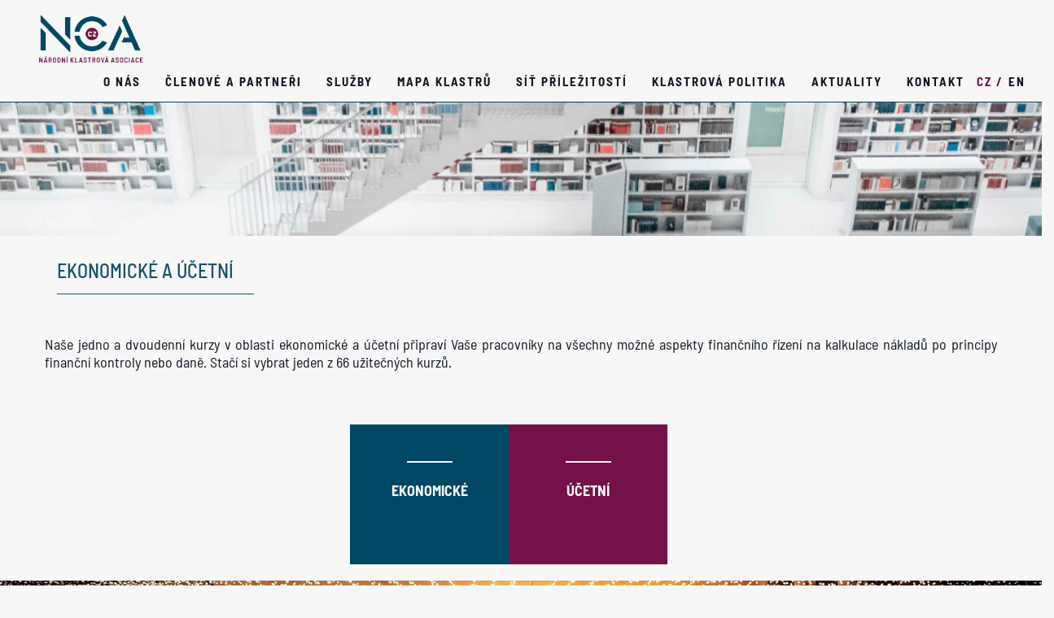

--- FILE ---
content_type: text/html; charset=utf-8
request_url: https://nca.cz/obsah/inovujme-vzdelanim/ekonomicke-a-ucetni/
body_size: 12001
content:



<!DOCTYPE html>
<html lang="cs">
<head>
        <title>NCA - EKONOMICK&#201; A &#218;ČETN&#205;</title>

    <meta charset="utf-8">
    <meta http-equiv="X-UA-Compatible" content="IE=edge">
    <meta name="viewport" content="width=device-width, initial-scale=1">
    <meta name="author" content="NCA, Ličman, Kocián">
    <link rel="stylesheet" href="/css/bootstrap.min.css">

    <link rel="stylesheet" type="text/css" href="/css/font-awesome.min.css">
    <link rel="stylesheet" type="text/css" href="/css/style.css?v=34">
    <link rel="stylesheet" type="text/css" href="/css/style_2.css?v=34">
    <link rel="icon" type="image/x-icon" href="https://www.nca.cz/favicon.ico">
    <link rel="shortcut icon" href="https://www.nca.cz/favicon.ico" type="image/x-icon" />

    <script type="text/javascript" src="/scripts/jquery-3.2.1.min.js">
    </script>
</head>
<body>

    
    




<header class="header1">
    <!-- Section title -->
    <h1 class="sr-only">Modus | Home page</h1>
    <nav class="navbar navbar-default navbar-fixed-top">
        <!-- Section title -->
        <h1 class="sr-only">Main navigation</h1>
        <div>
            <!-- Brand and toggle get grouped for better mobile display -->
            <div class="navbar-header">
                <button type="button" class="navbar-toggle collapsed" data-toggle="collapse" data-target="#main-navbar"
                        aria-expanded="false" style="color:black">
                    <span class="sr-only">Toggle navigation</span>
                    <span class="icon-bar"></span>
                    <span class="icon-bar"></span>
                    <span class="icon-bar"></span>
                </button>
                <a class="navbar-brand smoothScroll" href="/"><img alt="Modus" src="/img/logo.png?v=2"></a>
            </div><!-- Collect the nav links, forms, and other content for toggling -->
            <div class="collapse navbar-collapse" id="main-navbar">
                <div style="float:right">
                    <ul class="nav navbar-nav navbar-right">

                        
                        

                                <li><a href="/o-nas/">O nás</a></li>
                                <li><a href="/clenove-a-partneri/">Členové a partneři</a></li>
                                <li><a href="/sluzby/">SLUŽBY</a></li>
                                <li><a href="/mapa-klastru/">Mapa klastrů</a></li>
                                <li><a href="/sit-prilezitosti/">Síť příležitostí</a></li>
                                <li><a href="/klastrova-politika/">Klastrová politika</a></li>
                                <li><a href="/aktuality/">Aktuality</a></li>
                                <li><a href="/kontakt/">Kontakt</a></li>

                        <li class=active><a href="/obsah/inovujme-vzdelanim/ekonomicke-a-ucetni/" class="menu_display_cz">CZ<span class="menu_display_none"> /</span></a></li>
                        <li ><a href="/en" class="menu_display_en">EN</a></li>

                    </ul>
                </div><!-- /.navbar-collapse -->
            </div><!-- /.container -->
        </div>
    </nav>
</header>


    <main>
        



<section class="pageHeaderSection1">
    <div>
        <!-- class="container" -->
        <div class="row pageHeaderSection1"></div>
    </div>
</section>

<section>
    <div class="container">
        <h1 class="underlineMoreRight">EKONOMICK&#201; A &#218;ČETN&#205;</h1>

        <div class="row bottomMargin upMargin">
            <div class="gridPage">



    <div class="umb-grid">
                <div class="grid-section">
    <div >
        <div class="row clearfix">
            <div class="col-md-12 column">
                <div >
                            
    
<p style="text-align: justify;">Naše jedno a dvoudenní kurzy v oblasti ekonomické a účetní připraví Vaše pracovníky na všechny možné aspekty finančního řízení na kalkulace nákladů po principy finanční kontroly nebo daně. Stačí si vybrat jeden z 66 užitečných kurzů.</p>
<p style="text-align: justify;"> </p>
<p style="text-align: justify;"> </p>
<p style="text-align: justify;"> </p>


                            
    
    <div class="row" style="width:100%">
                    <div class="col-xs-12 col-sm-2  col-md-offset-4 col-xs-offset-0 card green" onclick="location.href = '/obsah/inovujme-vzdelanim/ekonomicke-a-ucetni/ekonomicke/'" style="min-width:180px">
                        <div class="empty" style="padding-top:0px;margin-top:0px">
                            <div class="separator">
                                &nbsp;
                            </div>
                        </div>
                        <div class="service_label" style="min-height:55px;margin-top:17px">
                            EKONOMICK&#201;
                        </div>
                    </div>
                    <div class="col-xs-12 col-sm-2  col-md-offset-0 col-xs-offset-0 card red" onclick="location.href = '/obsah/inovujme-vzdelanim/ekonomicke-a-ucetni/ucetni/'" style="min-width:180px">
                        <div class="empty" style="padding-top:0px;margin-top:0px">
                            <div class="separator">
                                &nbsp;
                            </div>
                        </div>
                        <div class="service_label" style="min-height:55px;margin-top:17px">
                            &#218;ČETN&#205;
                        </div>
                    </div>
    </div>






                </div>
            </div>        </div>
    </div>
                </div>
    </div>


            </div>
        </div>

        <!-- Html.Partial("~/views/partials/Attachments.cshtml", this.Model) -->

    </div>
</section>
    </main>

    <footer id="footer">
        <section class="prefooter"></section>
        <section class="footer">
            <div class="container">
                <div class="row">
                    <div class="col-md-5">
                        <div class="box">
                            <h1>N&#225;rodn&#237; klastrov&#225; asociace</h1>
                            <p><p>28. října 1142/168<br />číslo kanceláře 214</p>
<p>709 00 Ostrava - Mariánské Hory</p>
<p>Tel.: +420 555 333 286</p>
<p>Email: <a href="mailto:info@nca.cz" title="Email">info@nca.cz</a><br /><br /></p>
<p>Web: <a title="nca">www.nca.cz</a></p></p>
                        </div>
                    </div>
                    <!---div class="col-md-3">
                        <div class="box">
                        <h1>Zaregistrujte se</h1>
                        <input type="text" style="width:100%"> <input type="button" class="mybtn myred" value="Odeslat">
                        div>
                    </!---div -->
                    <div class="col-md-5">
                        <div class="box">
                            <h1>Odkazy</h1>
                            <p><p><a rel="noopener" href="https://www.clustercollaboration.eu/" target="_blank">European Cluster Collaboration Platform</a></p>
<p><a rel="noopener" href="https://clustersalliance.eu/" target="_blank">European Cluster Alliance</a></p>
<p><a rel="noopener" href="https://eucles.be/" target="_blank" title="https://eucles.be/">EUCLES: European Clusters Labelling Excellence Structure</a></p>
<p><a rel="noopener" href="https://portfolio.transfera.cz/cs/prehled-technologii/" target="_blank" title="Transfera.cz">Databáze technologií a služeb výzkumných center a univerzit Transfera.cz</a></p>
<p><a rel="noopener" href="https://techtransfer.cas.cz/database/products?lang=CS" target="_blank" title="https://techtransfer.cas.cz/database/products" data-anchor="?lang=CS">Databáze Transfer technologií AV ČR</a></p>
<p><a rel="noopener" href="https://www.enterprise-europe-network.cz/databaze-prilezitosti" target="_blank" title="www.enterprise-europe-network.cz/databaze-prilezitosti">Databáze příležitosti Enterprise Europe Network</a></p>
<p><a rel="noopener" href="/media/2euj25jg/nca-logo-2020_cz_rgb.png" target="_blank" title="Nca Logo 2020 CZ Rgb">LOGO ke stažení zde</a></p></p>
                        </div>
                    </div>
                    <div class="col-md-2">
                        <div class="box">
                            <div style="padding-top:20px">
                                <a target="_blank" rel="noopener noreferrer" a href="https://www.facebook.com/NCACzech/?eid=ARBGkecY9GMa03rRYpp2wqqcgNzrO5Ma0bfUXYuGTM2Ef_F8V0AF8SGETHSPw8IFTFMV6OHbALhqldbq"><img src="/img/Facebook.png" alt="Facebook icon" style="width:37px"></a>
                            </div>
                            <div style="padding-top:20px">
                                <a target="_blank" rel="noopener noreferrer" a href="https://linkedin.com/company/ncacz"><img src="/img/Linked.png" alt="Linked icon" style="width:37px"></a>
                            </div>
                            
                            
                        </div>
                    </div>
                </div>
                <div class="row">
                    <div class="col-md-12">
                        <div class="box">
                            <div class="empty">
                                <div class="separator">
                                    &nbsp;
                                </div>
                            </div>

                        <p class="helvetica">
                            Používáme systém <a target="_blank" href="https://umbraco.com/">Umbraco</a>.
                            <span class="copyright-symbol">©</span>
                            <span class="copyright-text"> 2020-2025 Národní Klastrová Asociace</span>
                            <br>
                            Vytvořil <a target="_blank" href="https://www.helismile.cz/">
                                <img src="/img/HELIsmile_icon.png" alt="HELIsmile icon" style="width:20px; padding-bottom:3px"></a>
                            <a target="_blank" href="https://www.helismile.cz/">HELIsmile s.r.o.</a>,
                            tvůrce rozsáhlých internetových řešení.
                        </p>
                        </div>
                    </div>
                </div>
            </div>
        </section>
    </footer><!-- Scripts -->


    <script type="text/javascript" src="/js/custom.js"></script>


    <!-- Scripts -->
    <script type="text/javascript" src="/js/smooth-scroll.min.js"></script>
    <script type="text/javascript" src="/js/modernizr.mq.js"></script>
    <script type="text/javascript" src="/js/slick.min.js"></script>

    <!-- Latest compiled and minified JavaScript Bootstrap-->
    <script src="https://maxcdn.bootstrapcdn.com/bootstrap/3.3.7/js/bootstrap.min.js" integrity="sha384-Tc5IQib027qvyjSMfHjOMaLkfuWVxZxUPnCJA7l2mCWNIpG9mGCD8wGNIcPD7Txa" crossorigin="anonymous"></script>

    <!-- Custom JS -->
    <script src="/js/custom.js"></script>

    <script type="text/javascript">
        var currentMenu = null;

        $(document).ready(function () {
            var urlHashArr = window.location.href.split("#");
            var urlHash;

            if (urlHashArr && urlHashArr.length > 1) {
                urlHash = urlHashArr[1];

                $('html,body').animate({
                    scrollTop: $('#' + urlHash).offset().top - 90
                }, 10);
            }
        });
    </script>

    <!-- Google tag (gtag.js) -->
    <script async src="https://www.googletagmanager.com/gtag/js?id=G-HWZ00YSKQC"></script>
    <script>
        window.dataLayer = window.dataLayer || [];
        function gtag() { dataLayer.push(arguments); }
        gtag('js', new Date());
        gtag('config', 'G-HWZ00YSKQC');
    </script>

</body>
</html>

--- FILE ---
content_type: text/css
request_url: https://nca.cz/css/style.css?v=34
body_size: 29906
content:
:root {
    --white: #fff;
    --white2: #f7f7f7;
    --very-light-grey: #ededed;
    --total-black: #000000;
    --black: #101923;
    --light-dark-blue: #17546d;
    --light-blue: #637988;
    --very-light-blue: #a0a8af;
    --dark-blue: #004763;
    --purple: #731148;
    --light-purple: #791f53;
    --dark-grey: #707070;
    --light-grey: #cccccb;
    --box-shadow: rgba(255,255,255,0.1);
    --light-yellow: #f9facd;
}

@font-face {
    font-family: "BarlowSemiCondensedRegular";
    src: url("/fonts/BarlowSemiCondensed-Regular.eot");
    src: url('/fonts/BarlowSemiCondensed-Regular.ttf') format('truetype'), url("/fonts/BarlowSemiCondensed-Regular.woff") format("woff")
}

@font-face {
    font-family: "BarlowSemiCondensedMedium";
    src: url("/fonts/BarlowSemiCondensed-Medium.eot");
    src: url('/fonts/BarlowSemiCondensed-Medium.ttf') format('truetype'), url("/fonts/BarlowSemiCondensed-Medium.woff") format("woff")
}

@font-face {
    font-family: "BarlowSemiCondensedBold";
    src: url("/fonts/BarlowSemiCondensed-Bold.eot");
    src: url('/fonts/BarlowSemiCondensed-Bold.ttf') format('truetype'), url("/fonts/BarlowSemiCondensed-Bold.woff") format("woff")
}

@font-face {
    font-family: "BarlowSemiCondensedSemiBold";
    src: url("/fonts/BarlowSemiCondensed-SemiBold.eot");
    src: url('/fonts/BarlowSemiCondensed-SemiBold.ttf') format('truetype'), url("/fonts/BarlowSemiCondensed-SemiBold.woff") format("woff")
}


@font-face {
    font-family: "BarlowSemiCondensedThin";
    src: url("/fonts/BarlowSemiCondensed-Thin.eot");
    src: url('/fonts/BarlowSemiCondensed-Thin.ttf') format('truetype'), url("/fonts/BarlowSemiCondensed-Thin.woff") format("woff")
}

a:visited {
    text-decoration: none;
}


#members a {
    text-decoration: none;
}

    #members a:hover {
        text-decoration: underline;
    }


/* Přenastavení Bootstrapu */
.container {
    max-width: 1200px;
}

@media (min-width: 768px) {
    .container {
        width: 750px;
    }
}

@media (min-width: 992px) {
    .container {
        width: 970px;
    }
}

@media (min-width: 1100px) {
    .container {
        width: 1070px;
    }
}


@media (min-width: 1200px) {
    .container {
        width: 1170px;
    }
}



.containerFull {
    max-width: 1920px;
}


@media (min-width: 768px) {
    .row.equal {
        display: flex;
        flex-wrap: wrap;
    }
}

/*  * {
    scrollbar-color: #2a2c2e #1c1e1f;
}*/

input, textarea, select, button {
    background-color: var(--very-light-grey);
}

/* Přenastavení stránky */
html, body {
    background: var(--white2);
    color: var(--black);
    font-family: BarlowSemiCondensedRegular, serif;
    font-size: 16px;
    line-height: 18px;
}



a {
    text-decoration: underline;
}

    a:hover {
        text-decoration: none;
    }

body {
    padding-top: 90px;
}


h1.underline {
    font-family: BarlowSemiCondensedMedium, serif;
    color: var(--light-dark-blue);
    font-size: 22px;
    font-weight: normal;
    text-transform: none;
    padding-bottom: 15px;
    border-bottom: 1px solid var(--light-dark-blue);
    display: inline-block;
}

h1.underlineMore {
    font-family: BarlowSemiCondensedMedium, serif;
    color: var(--light-dark-blue);
    font-size: 22px;
    font-weight: normal;
    text-transform: none;
    padding-bottom: 15px;
    border-bottom: 1px solid var(--light-dark-blue);
    display: inline-block;
    margin-top: 30px;
    margin-bottom: 30px;
    font-size: 24px;
    font-weight: normal;
    padding-left: 25px;
    padding-right: 25px;
}

h1.underlineMoreRight {
    font-family: BarlowSemiCondensedMedium, serif;
    color: var(--light-dark-blue);
    font-size: 22px;
    font-weight: normal;
    text-transform: none;
    padding-bottom: 15px;
    border-bottom: 1px solid var(--light-dark-blue);
    display: inline-block;
    margin-top: 30px;
    margin-bottom: 30px;
    font-size: 24px;
    font-weight: normal;
    padding-left: 0px;
    padding-right: 25px;
}

h2.greenH2 {
    font-family: BarlowSemiCondensedBold, serif;
    font-size: 19px;
    text-transform: uppercase;
    text-align: left;
    line-height: 18px;
    color: var(--dark-blue);
    padding-left: 0px;
    padding-right: 0px;
}

div.mySection {
    padding-bottom: 30px;
}


section.grey {
    background: var(--very-light-grey) !important;
}

.mybtn {
    margin-top: 10px;
    padding-top: 11px;
    padding-bottom: 11px;
    padding-left: 11px;
    padding-right: 11px;
    font-family: BarlowSemiCondensedBold;
    font-size: 15px;
    /*letter-spacing: 0.2em;*/
    color: var(--white2);
    text-align: center;
    line-height: 15px;
    text-transform: uppercase;
    text-decoration: none;
}

    .mybtn:visited, .mybtn:focus {
        margin-top: 10px;
        padding-top: 11px;
        padding-bottom: 11px;
        padding-left: 11px;
        padding-right: 11px;
        font-family: BarlowSemiCondensedBold;
        font-size: 15px;
        /*letter-spacing: 0.2em;*/
        color: var(--white2);
        text-align: center;
        line-height: 15px;
        text-transform: uppercase;
        text-decoration: none;
    }

    .mybtn:hover {
        background: var(--white2);
        color: var(--purple);
        border: solid 1px var(--purple);
    }

.myred {
    border: solid 1px var(--purple);
    background: var(--purple);
}

    .myred:hover {
        background: var(--white2);
        color: var(--purple);
        border: solid 1px var(--purple);
    }


.mygreen {
    border: solid 1px var(--light-dark-blue);
    background: var(--light-dark-blue);
}

    .mygreen:hover {
        background: var(--white2);
        color: var(--light-dark-blue);
        border: solid 1px var(--light-dark-blue);
    }

.green {
    background: var(--dark-blue);
}

.red {
    background: var(--purple);
}

.basicTable table, .gridPage table {
    border-left: none;
    border-right: none;
    font-family: BarlowSemiCondensedRegular, serif;
}

.basicTable th, .gridPage th {
    text-align: center;
    border-top: solid 1px var(--black);
    border-bottom: solid 1px var(--black);
    font-family: BarlowSemiCondensedSemiBold, serif;
    font-size: 18px;
    color: var(--light-dark-blue);
    padding-left: 40px;
    padding-right: 40px;
    padding-top: 3px;
    padding-bottom: 3px;
    border-left: none;
    border-right: none;
}

.basicTable td, .gridPage td {
    text-align: center;
    border-top: solid 1px var(--black);
    border-bottom: solid 1px var(--black);
    font-family: BarlowSemiCondensedRegular, serif;
    font-size: 16px;
    padding-top: 3px;
    padding-bottom: 3px;
    border-left: none;
    border-right: none;
}

.gridPage {
    font-size: 18px;
    line-height: 22px;
}



    .gridPage h2 {
        font-size: 22px;
        font-weight: bold;
    }

    .gridPage h3 {
        font-size: 18px;
        font-style: italic;
        font-weight: bold;
    }

    .gridPage ul {
        list-style-type: disc;
        list-style-position: outside;
        list-style-image: none;
        padding-left: 20px;
        padding-top: 10px;
        padding-bottom: 10px;
    }

    .gridPage ol {
        list-style-type: decimal;
        list-style-position: outside;
        list-style-image: none;
        padding-left: 20px;
        padding-top: 10px;
        padding-bottom: 10px;
    }


        .gridPage ol li {
            padding-left: 8px;
        }


    .gridPage ul li {
        padding-left: 10px;
    }

div.gridPage {
    max-width: 1200px;
}


.gridPage .maxWidth div {
    max-width: 1200px;
}



/**********************
	NAVBAR 
***********************/
.navbar-default {
    border-color: var(--dark-blue);
}

.navbar-header, .navbar-default {
    background: var(--white2);
}

.navbar {
    min-height: 90px;
    font-family: BarlowSemiCondensedBold, sans-serif;
    font-size: 14px;
    letter-spacing: 2px;
    /*font-weight:700;*/
    font-stretch: extra-expanded;
    text-transform: uppercase;
    padding-right: 15px;
}

.navbar-default .navbar-nav > li > a {
    font-size: 15px;
    /* Barva neaktivních menu písmen */
    color: var(--black);
    /* Posouvá v menu písmenka */
    /* původní padding: 35px 23px;*/
    padding-top: 0px;
    text-decoration: none;
}

.navbar-brand {
    height: 90px;
    margin-left: 30px;
    /* Posouvá logo od kraje padding: 23px;*/
}

    .navbar-brand img {
        /* Jaká je maximální výška loga  */
        max-height: 64px;
    }


.navbar-default .navbar-nav > li > a:focus, .navbar-default .navbar-nav > li > a:hover {
    /* Menu hover color */
    color: var(--purple);
    background-color: transparent;
    text-decoration: underline;
}

.navbar-default .navbar-nav > .active > a, .navbar-default .navbar-nav > .active > a:focus, .navbar-default .navbar-nav > .active > a:hover {
    /* Menu hover color */
    color: var(--purple);
    background-color: transparent;
}

.navbar-default .navbar-toggle {
    margin-top: 28px;
    margin-bottom: 28px;
    border: 0;
    border-radius: 0;
}

    .navbar-default .navbar-toggle .icon-bar {
        background: var(--black);
    }

    .navbar-default .navbar-toggle:focus, .navbar-default .navbar-toggle:hover {
        background-color: transparent;
    }

        .navbar-default .navbar-toggle:focus .icon-bar, .navbar-default .navbar-toggle:hover .icon-bar {
            background: var(--purple);
        }


/**********************
	NAVBAR 1
***********************/
.header1 #main-navbar {
    padding-top: 35px;
    padding-left: 35px;
    margin-right: 20px;
}


/**********************
	NAVBAR 2
***********************/

.header2 #main-navbar {
    margin-top: 20px;
}



.menu_display_cz {
    padding: 0px !important;
    padding-right: 3px !important;
}

.menu_display_en {
    padding: 0px !important;
    padding-left: 3px !important;
}


/**********************
HOME SECTION
***********************/
#home > div {
    /*height: 436px;*/
    min-height: 340px;
    background: url(../img/header_v2.jpg) center center no-repeat;
    background-size: cover;
}

.overlay {
    /*position: absolute;*/
    top: 0;
    left: 0;
    /*width: 100%;
	height: 100%;*/
    /* Bylo nastavené zašednutí: background: rgba(0,0,0,.8);*/
}

div.homeSection {
    margin-left: 40px;
    margin-right: 10px;
    padding-top: 50px;
}

    div.homeSection h2 {
        font-family: BarlowSemiCondensedMedium, serif;
        text-transform: none;
        font-size: 30px;
        color: var(--white);
    }

    div.homeSection p {
        margin-top: 15px;
        font-family: BarlowSemiCondensedRegular;
        font-size: 16px;
        color: var(--white);
    }

.homeSection .btn {
    margin-top: 20px;
    padding-top: 11px;
    font-family: BarlowSemiCondensedBold;
    font-size: 13px;
    /*letter-spacing: 0.2em;*/
    color: var(--white2);
    border: solid 1px var(--white);
    background: none;
    text-align: center;
    width: 120px;
    height: 35px;
    line-height: 13px;
    text-transform: uppercase;
    text-decoration: none;
}

    .homeSection .btn:hover {
        background: var(--white2);
        color: var(--dark-blue);
    }

/*menší rozlišení */
@media (max-width: 600px) {

    div.homeSection {
        margin-left: 40px;
        margin-right: 10px;
        padding-top: 5px;
        padding-bottom: 15px;
    }

    #home > div {
        min-height: 280px;
        background: #012c3d;
        background-size: cover;
    }

    div.homeSection h2 {
        font-family: neo-sansMedium, serif;
        text-transform: none;
        font-size: 20px;
        color: var(--white);
    }
}
/* ------------------------------- Mapa ----------------------- */
#map .img_map {
    background: url(../img/Mapa_home.png) center center no-repeat;
    background-size: contain;
    min-height: 450px;
    margin-top: 45px;
}

#map .bigNumbers {
    font-family: BarlowSemiCondensedThin, serif;
    font-size: 67px;
    color: var(--purple);
    text-align: right;
    line-height: 67px;
}

    #map .bigNumbers div.bigNumbersFirms {
        position: absolute;
        bottom: 0px;
        right: 5px;
        font-size: 62px;
    }

/*menší rozlišení */
@media (max-width: 1200px) {
    #map .bigNumbers {
        font-size: 60px;
    }

        #map .bigNumbers div.bigNumbersFirms {
            font-size: 53px;
        }
}


#map .infoText {
    font-family: BarlowSemiCondensedRegular, serif;
    font-size: 14px;
    color: var(--purple);
    text-align: left;
    line-height: 14px;
}

#map .btn {
    margin-top: 20px;
    padding-top: 21px;
    padding-bottom: 21px;
    padding-left: 81px;
    padding-right: 81px;
    font-family: BarlowSemiCondensedBold;
    font-size: 14px;
    /*letter-spacing: 0.2em;*/
    color: var(--white2);
    border: solid 1px var(--purple);
    background: var(--purple);
    text-align: center;
    line-height: 14px;
    text-transform: uppercase;
    text-decoration: none;
}

    #map .btn:hover {
        background: var(--white2);
        color: var(--purple);
        border: solid 1px var(--purple);
    }

/* ---------------------------------- Dlazdice ---------------------------------------  */
div.SectionTiles {
    padding-bottom: 30px;
    padding-left: 25px;
}

.card {
    padding-top: 45px;
    padding-bottom: 45px;
    cursor: pointer;
}

.service_label {
    font-family: BarlowSemiCondensedBold, serif;
    color: var(--white2);
    font-size: 18px;
    text-transform: uppercase;
    text-align: center;
    line-height: 18px;
}

.separator {
    margin: 0;
    padding: 0;
    padding-top: 5px;
    border-top: 2px solid var(--white2);
    display: inline-block;
    width: 56px;
    font-size: 3px !important;
}

.gap-between {
    margin: 0;
    padding: 0;
    border-top: 2px solid var(--white2);
    display: inline-block;
    width: 30px;    
}

.div-gap-between {
    height: 10px;
}

/*menší rozlišení */
@media (max-width: 600px) {
    .card {
        padding-top: 5px;
        padding-bottom: 5px;
        cursor: pointer;
        height: 280px;
    }

    .service_label {
        font-family: BarlowSemiCondensedBold, serif;
        font-size: 12px;
        text-transform: uppercase;
        text-align: center;
        line-height: 18px;
    }

    .gap-between {
        display: none !important;
    }
}

.card:hover {
    transform: scale(1.15);
    /* (150% zoom - Note: if the zoom is too large, it will go outside of the viewport) */
    z-index: 1000;
}

.empty {
    margin-top: 25px;
    text-align: center;
    line-height: 3px;
}


/* ---------------------------------- Služby ---------------------------------------  */
#services .img_info {
    /*margin-top:40px;*/
    background: url(../img/Services_Info.png) center center no-repeat;
    background-size: contain;
    min-width: 80px;
    min-height: 80px;
}

#services .img_brain {
    background: url(../img/Services_Brain.png) center center no-repeat;
    background-size: contain;
    min-height: 80px;
}

#services .img_networking {
    background: url(../img/Services_Networking.png) center center no-repeat;
    background-size: contain;
    min-height: 80px;
}

#services .img_consultancy {
    background: url(../img/Services_Consultancy.png) center center no-repeat;
    background-size: contain;
    min-height: 80px;
}

#services .img_cooperation {
    background: url(../img/Services_Cooperation.png) center center no-repeat;
    background-size: contain;
    min-height: 80px;
}


/* ---------------------------------- Promos & News - images ---------------------------------------  */
.img_promo {
    width: 260px;
    padding-left: 10px;
    padding-right: 10px;
}

    .img_promo img {
        width: 100%;
    }

.img_aktualita img {
    width: 100%;
    margin-bottom: 20px;
}


    .img_promo img:hover, .img_aktualita img:hover {
        transform: scale(1.10);
        /* (150% zoom - Note: if the zoom is too large, it will go outside of the viewport) */
        z-index: 1000;
    }


/* ---------------------------------- Promos ---------------------------------------  */
.promos .promo_text {
    padding-left: 5px;
    padding-right: 5px;
    margin-bottom: 20px;
}


    .promos .promo_text p {
        font-family: BarlowSemiCondensedRegular, serif;
        font-size: 15px;
        text-transform: none;
        line-height: 18px;
        text-align: justify;
    }

/*.promos h2 {
    color:blue;
    white-space: normal;
    
    overflow-wrap: break-word;
    word-wrap: break-word;

    word-break: break-word;
    overflow-break: break-word;

    line-break: strict;
    hyphens: auto;
    -webkit-hyphens: auto;
    -moz-hyphens: auto;
}*/

/* ---------------------------------- Aktuality ---------------------------------------  */

#news h2.greenH2 {
    padding: 0px;
    margin: 0px;
}

#news .img_news {
    width: 100%;
    height: 150px;
}

#news .secondRow {
    margin-top: 30px;
}

.clock {
    color: #7d2854;
}

img.clock {
    margin-right: 5px;
}

#news .myred:hover {
    background: var(--very-light-grey);
    color: var(--purple);
    border: solid 1px var(--purple);
}

.emptyPicture {
    background: var(--very-light-grey);
    width: 230px;
    height: 150px;
}

a.header-link {
    text-decoration: none;
}

    a.header-link :hover {
        text-decoration: underline;
    }


.text_aktualita {
    height: 160px;
    overflow: hidden;
    /*margin-bottom: 20px;*/
}

    .text_aktualita p {
        font-family: BarlowSemiCondensedRegular, serif;
        font-size: 15px;
        text-transform: none;
        line-height: 18px;
        text-align: justify;
    }

.text_abstrakt p {
    font-family: BarlowSemiCondensedRegular, serif;
    font-size: 17px;
    font-style: italic;
    text-transform: none;
    line-height: 18px;
    text-align: justify;
}

/* -------------------------------------- Footer ---------------------------------------- */
#footer .box {
    /*margin-left: 30px;
    margin-right: 30px;*/
    padding-top: 10px;
    padding-bottom: 20px;
}

#footer .prefooter {
    min-height: 200px;
    background: url(../img/Prefooter_v2.jpg) center center no-repeat;
    background-size: cover;
}

section.footer {
    background: var(--dark-blue) !important;
}

#footer h1 {
    font-family: BarlowSemiCondensedBold, serif;
    font-size: 20px;
    text-transform: uppercase;
    color: var(--white2);
    text-align: left;
}

#footer p {
    font-family: BarlowSemiCondensedRegular, serif;
    font-size: 14px;
    color: var(--white2);
    text-align: left;
}

#footer a {
    font-family: BarlowSemiCondensedRegular, serif;
    font-size: 14px;
    color: var(--white2);
    text-align: left;
}

#footer .helvetica {
    font-family: Helvetica, Arial, sans-serif;
    font-size: 13px;
    color: var(--white2);
    text-align: center;
}

#footer .empty {
    margin-top: 0;
    text-align: center;
    line-height: 3px;
}

#footer .separator {
    margin: 0;
    padding: 0;
    padding-top: 5px;
    padding-bottom: 10px;
    border-top: 2px solid var(--white2);
    display: inline-block;
    width: 330px;
    font-size: 3px !important;
}

/* -------------------------------------------- */
ul, ol {
    list-style-type: none;
    padding: 0;
    margin: 0;
}

.social-list li {
    display: inline-block;
}

.social-list a {
    padding: 20px;
    color: #fff;
    text-decoration: none;
}

p {
    margin: 0;
}

section {
    position: relative;
}

/*
Pozadí sekcí, budu dělat ručne
section:nth-child(odd){
	background-color: var(--white);
}

section:nth-child(even){
	background-color: #f4f4f4;
}*/
blockquote {
    padding: 0;
    margin: 0;
    border: 0;
}

form {
    text-align: left;
}

label {
    font-weight: normal;
}

button, .btn {
    font-size: 15px;
    border-radius: 0;
    border-top-left-radius: 0;
    border-top-right-radius: 0;
    border-bottom-right-radius: 0;
    border-bottom-left-radius: 0;
}

.form-group {
    margin: 0;
}

.form-control {
    background-color: transparent;
    color: var(--white);
    border: none;
    border-bottom: 1px solid var(--dark-grey);
    border-radius: 0;
    transition: all .3s ease-out;
}

    .form-control:focus {
        border-color: var(--white);
        box-shadow: none;
    }

/* https://github.com/markroze/boostrap_10_column/blob/master/boostrap.less */



/**********************
Welcome page
***********************/
div.pageHeaderSection1 {
    min-height: 200px;
    background: url(../img/Library_v2.jpg) center center no-repeat;
    background-size: cover;
}


.col-centered {
    float: none;
    margin: 0 auto;
}


/*#news h2 {
	white-space: normal !important;
	word-wrap: break-word;
	word-break: normal;
	overflow-wrap: break-word;
}*/

.mySubmenu ul {
    display: inline;
    margin: 0;
    padding: 0;
}

.mySubmenu li {
    margin: 0 8px;
    display: inline;
    font-size: 13px;
    color: var(--black);
}

    .mySubmenu li.active a {
        color: var(--purple);
    }


    .mySubmenu li a {
        text-decoration: none;
        color: var(--black);
    }

        .mySubmenu li a:hover {
            text-decoration: underline;
            color: var(--purple);
        }

@media (max-width: 1100px) {
    .img_promo img {
        width: 90%;
        height: 90%;
    }

    .img_aktualita img {
        width: 90%;
        height: 90%;
    }
}

@media (max-width: 1200px) {
    .nav li {
        font-family: BarlowSemiCondensedBold, sans-serif;
        font-size: 11px;
        letter-spacing: 0px;
        font-stretch: condensed;
        text-transform: uppercase;
        margin: 0px;
        padding-right: 0px;
        padding-left: 0px;
    }

    .mySubmenu li {
        letter-spacing: 0px;
        font-stretch: condensed;
    }
}

@media (max-width: 600px) {

    div .homeSection {
        padding-top: 0px;
    }

    #news h2.greenH2 {
        font-size: 13px;
    }

    #news {
        font-size: 13px;
    }
}

/* https://silvawebdesigns.com/how-to-change-the-bootstrap-navbar-breakpoint/  */
@media (max-width: 930px) {
    .menu_display_cz {
        padding: 0px !important;
        padding-right: 10px !important;
        text-align: right;
    }

    .menu_display_en {
        padding: 0px !important;
        padding-right: 10px !important;
        text-align: right;
    }


    .menu_display_none {
        display: none;
    }

    .mySubmenu {
        display: none;
    }

    #map .btn {
        padding-left: 30px;
        padding-right: 30px;
    }

    .container {
        margin-left: 5px;
        margin-right: 5px;
    }

    .navbar {
        padding-right: 0px;
    }

    /* -------------------------- */
    .navbar-header {
        float: none;
    }

    .navbar-left, .navbar-right {
        float: none !important;
    }

    .navbar-toggle {
        display: block;
    }

    .navbar-collapse {
        border-top: 1px solid transparent;
        box-shadow: inset 0 1px 0 var(--box-shadow);
    }

    .navbar-fixed-top {
        top: 0;
        border-width: 0 0 1px;
    }

    .navbar-collapse.collapse {
        display: none !important;
    }

    .navbar-nav {
        float: none !important;
        margin-top: 7.5px;
    }

        .navbar-nav > li {
            float: none;
        }

            .navbar-nav > li > a {
                padding-top: 10px;
                padding-bottom: 10px;
            }

    .collapse.in {
        display: block !important;
    }
}


/* --------------------------------------------------------------- */
table.tblClusterInfoStyle {
    border-spacing: 0;
    border-collapse: collapse;
    font-size: .9em;
    border: none;
    color: var(--light-blue);
    font-family: BarlowSemiCondensedRegular, serif;
}

    /*table.tblstyle th {
        background-color: var(--very-light-blue);
        color: #333;
        font-weight: bold;
        padding: 4px 5px 4px 5px !important;
        text-align: left;
        line-height: 1.1;
        font-size: .9em !important;
    } */


    table.tblClusterInfoStyle th {
        text-align: left;
        border-top: solid 1px var(--black);
        border-bottom: solid 1px var(--black);
        font-family: BarlowSemiCondensedSemiBold, serif;
        font-size: 14px;
        font-weight: bolder;
        color: var(--light-dark-blue);
        padding-left: 15px;
        padding-right: 15px;
        padding-top: 3px;
        padding-bottom: 3px;
        border-left: none;
        border-right: none;
    }


    /*table.tblClusterInfoStyle tr:nth-child(even) td {
        background-color: #fefefe;
    } */

    table.tblClusterInfoStyle tr td {
        /*background-color: #f8f8f8;
        padding: 4px 5px 4px 5px !important;
        color: #202020;
        text-align: left;
        vertical-align: top;
        line-height: 1.2;
        font-size: .9em;*/

        text-align: left;
        border-top: solid 1px var(--black);
        border-bottom: solid 1px var(--black);
        font-family: BarlowSemiCondensedRegular, serif;
        font-size: 13px;
        padding-left: 15px;
        padding-right: 15px;
        padding-top: 3px;
        padding-bottom: 3px;
        border-left: none;
        border-right: none;
    }

    table.tblClusterInfoStyle tr:hover td, table.tblstyle tr.even:hover td {
        background-color: var(--light-yellow);
    }


table.tblClusterInfoStyle2 {
    width: 100%;
}

    table.tblClusterInfoStyle2 th {
        background-color: var(--light-purple) !important;
        color: var(--white);
    }


table.clusterHeader {
    font-family: BarlowSemiCondensedRegular, serif;
    width: 100%;
    color: var(--light-blue);
    font-size: 1.0em;
    /*margin: 0 0 10px 0 !important;*/

    border-spacing: 0;
    border-collapse: collapse;
    margin: 0px 0px 0px 0px !important;
}

    table.clusterHeader td {
        text-align: left;
        border: none;
        font-family: BarlowSemiCondensedRegular, serif;
        font-size: 15px;
        padding-top: 4px !important;
        padding-bottom: 4px !important;
        padding-left: 10px !important;
        padding-right: 10px !important;
        line-height: 1em;
        color: var(--white);
    }

table.clusterHeaderNoNca {
    border-top: 4px solid var(--very-light-blue);
    border-bottom: 13px solid var(--very-light-blue);
}


    table.clusterHeaderNoNca td {
        background-color: var(--very-light-blue);
    }

table.clusterHeaderNca {
    border-top: 4px solid var(--light-dark-blue);
    border-bottom: 13px solid var(--light-dark-blue);
}


    table.clusterHeaderNca td {
        background-color: var(--light-dark-blue);
    }

/* --------------------------------------------------------------- */
div.CAcompleteDivBig {
    background-color: rgba(240, 240, 240, 0.80);
    padding: 5px;
    font-size: 15px;
}

div.CAcompleteLabelBig {
    background-color: rgba(240, 240, 240, 0.0);
    padding: 0px;
    font-size: 17px;
    font-weight: bold;
}

div.CAicoLabelBig {
    margin-top: 5px;
}

div.CAcompaniesCountLabelBig {
    margin-top: 5px;
}

div.CAexplanationsLabelBig {
    margin-top: 5px;
}

div.CAchildsLabelBig {
    font-size: 15px;
    background-color: rgba(240, 240, 240, 0.85);
    padding: 5px
}




div.CAcompleteDivSmall {
    background-color: rgba(240, 240, 240, 0.80);
    padding: 5px;
    font-size: 12px;
}

div.CAcompleteLabelSmall {
    background-color: rgba(240, 240, 240, 0.0);
    padding: 0px;
    font-size: 14px;
    font-weight: bold;
}

div.CAicoLabelSmall {
    margin-top: 5px;
}

div.CAcompaniesCountLabelSmall {
    margin-top: 5px;
}

div.CAexplanationsLabelSmall {
    margin-top: 5px;
}

div.CAchildsLabelSmall {
    font-size: 12px;
    background-color: rgba(240, 240, 240, 0.85);
    padding: 5px
}



div.CAcompleteDivSSmall {
    background-color: rgba(240, 240, 240, 0.80);
    padding: 5px;
    font-size: 10px;
}

div.CAcompleteLabelSSmall {
    background-color: rgba(240, 240, 240, 0.0);
    padding: 0px;
    font-size: 12px;
    font-weight: bold;
}

div.CAicoLabelSSmall {
    margin-top: 5px;
}

div.CAcompaniesCountLabelSSmall {
    margin-top: 5px;
}

div.CAexplanationsLabelSSmall {
    margin-top: 5px;
}

div.CAchildsLabelSSmall {
    font-size: 10px;
    background-color: rgba(240, 240, 240, 0.85);
    padding: 5px
}




div.CAcompleteDivSingle {
    background-color: rgba(240, 240, 240, 0.80);
    padding: 2px;
    font-size: 12px;
}

div.CAcompleteLabelSingle {
    background-color: rgba(240, 240, 240, 0.0);
    padding: 0px;
    font-size: 14px;
    font-weight: bold;
}

div.CAicoLabelSingle {
    margin-top: 0px;
}

div.CAcompaniesCountLabelSingle {
    margin-top: 0px;
}

div.CAexplanationsLabelSingle {
    margin-top: 0px;
}

div.CAchildsLabelSingle {
    font-size: 12px;
    background-color: rgba(240, 240, 240, 0.85);
    padding: 5px
}


--- FILE ---
content_type: text/css
request_url: https://nca.cz/css/style_2.css?v=34
body_size: 11133
content:
/*JIRKA */
a {
    color: #721349;
}

h3.greenH3 {
    font-family: BarlowSemiCondensedBold, serif;
    font-size: 17px;
    text-align: left;
    line-height: 18px;
    padding-left: 0px;
    color: var(--dark-blue);
    text-transform: none;
}

h3.smallHeader {
    font-family: BarlowSemiCondensedBold, serif;
    font-size: 19px;
    text-align: left;
    padding-left: 0px;
    line-height: 18px;
    color: var(--dark-blue);
    padding-right: 0px;
    text-transform: none;
}

.copyright-symbol {
    font-size: 18px;
    position: relative;
    bottom: -2px;
    font-weight: 900;
}

.copyright-text {
    font-size: 13px;
}

.glyphicon2 {
    position: relative;
    margin-left: -5px;
    top: 19px;
    display: inline-block;
    font-family: 'Glyphicons Halflings';
    font-style: normal;
    font-weight: 400;
    line-height: 1;
    -webkit-font-smoothing: antialiased;
    -moz-osx-font-smoothing: grayscale;
}


div.center {
    text-align: center
}

div.bottomMargin {
    margin-bottom: 20px
}

div.upMargin {
    margin-top: 20px
}


.parent-div {
    text-align: center
}


.grid-section h2 {
    font-size: 18px !important;
    font-weight: bold;
    color: var(--black);
}

.navbar-default .navbar-sub > li > a {
    font-size: 13px;
    color: var(--black);
    letter-spacing: 2px;
    padding-top: 0px;
    text-decoration: solid;
}

.pagination .active {
    font-weight: bold;
    font-size: 21px;
    color: var(--purple);
}

.pagination span {
    display: inline-block;
    padding-left: 10px;
    padding-right: 10px;
    font-size: 19px;
    cursor: pointer;
    /*border: solid 1px black;*/
}

.pagination a {
    display: inline-block;
    padding-left: 10px;
    padding-right: 10px;
    font-size: 19px;
    cursor: pointer;
    text-decoration: none;
    /*border: solid 1px black;*/
}



/*Mapa klastr� var �R*/
.mapClustersNumbers {
    font-family: BarlowSemiCondensedThin, serif;
    font-size: 67px;
    color: var(--purple);
    text-align: center;
    line-height: 67px;
}

.mapClustersInfoText {
    font-family: BarlowSemiCondensedRegular, serif;
    font-size: 18px;
    color: var(--purple);
    text-align: center;
    line-height: 14px;
}

.pagination a:hover {
    text-decoration: underline;
}


.text-align-left {
    text-align: left !important;
}

.buttonTagIndustries {
    background-color: var(--very-light-blue); /* �ediv� */
    border: none;
    color: var(--light-purple);
    padding: 5px 5px;
    text-align: center;
    text-decoration: none;
    display: inline-block;
    font-size: 14px;
    margin: 4px 2px;
    cursor: pointer;
}

.buttonTagIndustriesAll {
    background-color: var(--very-light-blue); /* �ediv� */

    border: none;
    color: var(--light-purple);
    padding: 7px 7px;
    text-align: center;
    font-weight: 700;
    text-decoration: none;
    display: inline-block;
    font-size: 15px;
    margin: 6px 4px;
    cursor: pointer;
}

/*#fulltext {
    background: url('lupa.svg') no-repeat 8px center;*/ /* cesta k ikon� */
    /*background-size: 16px 16px;*/ /* velikost ikony */
    /*padding-left: 32px;*/ /* m�sto pro text */
    /*height: 32px;
    box-sizing: border-box;
}*/

#fulltext {
    background: url('data:image/svg+xml;utf8,<svg xmlns="http://www.w3.org/2000/svg" viewBox="0 0 24 24" fill="gray"><path d="M15.5 14h-.79l-.28-.27 A6.471 6.471 0 0016 9.5 6.5 6.5 0 109.5 16c1.61 0 3.09-.59 4.23-1.57l.27.28v.79l5 4.99L20.49 19l-4.99-5zm-6 0C8.01 14 6 11.99 6 9.5S8.01 5 10.5 5 15 7.01 15 9.5 12.99 14 10.5 14z"/></svg>') no-repeat 8px center; background-size: 16px 16px;
    padding-left: 32px;
}

/**************************  button   *********************************************/
.btn-center {
    display: flex;
    justify-content: center;
    margin-top: 10px;
}

    .btn-center a {
        text-decoration: none;
        padding: 10px 20px;
        transition: 0.3s all ease-in-out;
    }

.btn-left {
    display: flex;
    justify-content: left;
    margin-top: 10px;
}

    .btn-left a {
        text-decoration: none;
        padding: 10px 20px;
        transition: 0.3s all ease-in-out;
    }

.btn-right {
    display: flex;
    justify-content: right;
    margin-top: 10px;
}

    .btn-right a {
        text-decoration: none;
        padding: 10px 20px;
        transition: 0.3s all ease-in-out;
    }

.btn-violet-grey a {
    color: var(--very-light-blue);
    background-color: var(--purple);
    border: 1px solid var(--very-light-blue);
    border-radius: 20px;
}

    .btn-violet-grey a:hover {
        background-color: var(--very-light-blue);
        color: var(--purple);
    }

.btn-grey-violet a {
    color: var(--purple);
    background-color: var(--very-light-blue);
    border: 1px solid var(--purple);
    border-radius: 20px;
}

    .btn-grey-violet a:hover {
        background-color: var(--purple);
        color: var(--very-light-blue);
    }

/* formul�� nab�dka*/
div.formContact {
    background-color: var(--white2);
    border: 2px solid var(--purple);
    margin-bottom: 10px;
    margin-right: 10px;
    padding: 20px 20px 20px 50px !important;
}

div.pictSmile {
    margin-bottom: -5px;
    margin-top: -20px; /* half of height */
    text-align: right !important;
}

div.formContact input[type="text"], div.formContact input[type="password"], div.formContact input[type="search"], div.formContact input[type="url"], div.formContact input[type="email"],
div.formContact input[type="tel"], div.formContact input[type="number"], div.formContact textarea, div.formContact select {
    background: var(--white);
    color: var(--black);
    font-size: 16px;
    font-style: normal;
    font-weight: 400;
    letter-spacing: 0.5px;
    line-height: 28px;
    padding: 12px 15px;
    border: 1px solid rgba(0, 0, 0, 0.13);
    -webkit-appearance: none;
    -moz-appearance: none;
    margin: 0;
    outline: none;
    width: 100%;
}


div.formContact input.wpcf7-submit:hover {
    background-color: #000000;
    color: #fdb615;
}


div.formContact input.wpcf7-submit {
    font-weight: 700;
    font-style: normal;
    font-size: 14px;
    line-height: 36px;
    letter-spacing: 4px;
    display: inline-block;
    margin-bottom: 0;
    text-align: center;
    vertical-align: middle;
    cursor: pointer;
    background-image: none;
    border: 1px solid transparent;
    border-top-color: transparent;
    border-top-width: 1px;
    border-right-color: transparent;
    border-right-width: 1px;
    border-bottom-color: transparent;
    border-bottom-width: 1px;
    border-left-color: transparent;
    border-left-width: 1px;
    text-decoration: none;
    white-space: nowrap;
    outline: none;
    position: relative;
    -webkit-user-select: none;
    -moz-user-select: none;
    -ms-user-select: none;
    user-select: none;
    -webkit-transition: all 0.3s ease;
    -o-transition: all 0.3s ease;
    transition: all 0.3s ease;
    max-width: 100%;
    background-color: #fdb615;
    border-color: transparent;
    border-width: 0;
    color: var(--white);
    border-radius: 0;
    padding: 12px 25px;
    font-size: 14px;
    line-height: 36px;
}

.row.services {
    display: flex;
    flex-wrap: wrap;
    margin-right: 77px;
    justify-content: center;
}

    .row.services > .col-md-2 {
        margin-bottom: 20px; /* P�id�me spodn� margin pro lep�� vzhled */
    }

@media (max-width: 767px) {
    .row.services {
        margin-left: 77px;
        font-size: 12px;
        justify-content: center;
    }

        .row.services > .col-xs-6 {
            flex: 0 0 45%;
            max-width: 45%;
            margin: 2.5%;
            justify-content: center;
            margin: 2.5%;
            max-height: 110px;
            overflow: hidden;
        }

        .row.services > .col-xs-12 {
            flex: 0 0 100%;
            max-width: 100%;
            max-height: 110px;
            text-align: center;
        }
}

/*@media (max-width: 767px) {
    .row.equal {
        display: flex;
        flex-wrap: wrap;
        justify-content: center;
    }

        .row.equal > .col-xs-6 {
            flex: 0 0 45%;*/ /* ���ka dla�dice bude 45% pro dv� na ��dek */
/*max-width: 45%;
            margin: 2.5%;*/ /* P�id�me okraje pro lep�� vzhled */
/*}

        .row.equal > .col-xs-12 {
            flex: 0 0 100%;*/ /* ���ka dla�dice bude 100% pro centr�ln� um�st�n� */
/*max-width: 100%;
            text-align: center;*/ /* St�edov�n� obsahu */
/*}
}*/
/******************************************* �vodn� str�nka ***********************************************************/

.homeMainNewsDiv {
}

.homeMainNewsInner {
    --news-width: 1000px;
    max-width: var(--news-width);
    padding-top: 8px;
    padding-bottom: 10px;
    padding-left: 10px;
    padding-right: 10px;
    background-color: rgba(1,44,61,0.9);
}

    .homeMainNewsInner h1 {
        margin-top: 0px;
        margin-bottom: 0px;
        font-family: BarlowSemiCondensedMedium, serif;
        text-transform: none;
        font-size: 25px !important;
        color: white;
    }

    .homeMainNewsInner h2 {
        margin-top: 10px;
        margin-bottom: 0px;
        font-family: BarlowSemiCondensedMedium, serif !important;
        text-transform: none !important;
        /*font-size: 50px !important;*/
        color: white;
    }

    .homeMainNewsInner h3 {
        margin-top: 10px;
        margin-bottom: 10px;
        font-family: BarlowSemiCondensedRegular, serif !important;
        text-transform: none !important;
        font-size: 20px !important;
        font-weight: normal !important;
        color: white;
    }

@@media (max-width: 992px) {
    .homeMainNewsDiv {
        margin-top: 10px;
        margin-bottom: 10px;
    }

    .homeMainNewsInner h1, .homeMainNewsInner h2 {
        font-size: 25px !important;
        color: white;
    }


    .homeMainNewsInner h3 {
        font-family: BarlowSemiCondensedRegular, serif !important;
        text-transform: none !important;
        font-size: 16px !important;
        font-weight: normal !important;
        color: white;
    }
}


@@media (max-width: 600px) {
    .homeMainNewsInner {
        padding-top: 8px;
        padding-bottom: 8px;
        padding-left: 0px;
        padding-right: 0px;
    }

        .homeMainNewsInner h1 {
            font-family: neo-sansMedium, serif !important;
            text-transform: none !important;
            font-size: 20px !important;
            color: white;
        }

        .homeMainNewsInner h2 {
            font-family: neo-sansMedium, serif !important;
            text-transform: none !important;
            font-size: 20px !important;
            color: white;
        }

        .homeMainNewsInner h3 {
            font-family: BarlowSemiCondensedRegular, serif !important;
            text-transform: none !important;
            font-size: 16px !important;
            font-weight: normal !important;
            color: white;
        }
}


--- FILE ---
content_type: application/javascript
request_url: https://nca.cz/js/custom.js
body_size: 2181
content:
/*------------------------------------------------------------------
Project:        Modus - HTML onepage theme by GraphBerry.com
Version:        1.0
Last change:    12/06/2017
Author:         GraphBerry
URL:            http://graphberry.com
License:        http://graphberry.com/pages/license
-------------------------------------------------------------------*/
$(function(){
	'use strict';


	/*--------------------------------------------------
    Scrollspy Bootstrap 
    ---------------------------------------------------*/

    $('body').scrollspy({
    	target: '#header',
    	offset: 90
    });


	/*--------------------------------------------------
    Smooth Scroll 
    ---------------------------------------------------*/

	smoothScroll.init({
		selector: '.smoothScroll',
		speed: 1000,
		offset: 90,
		before: function(anchor, toggle){
			// Check if mobile navigation is active
			var query = Modernizr.mq('(max-width: 767px)');
			// Check if element is navigation eelement
			var navItem = $(toggle).parents("#main-navbar").length;
			// If mobile nav & nav item then close nav
			if (query && navItem !== 0) {
				$("button.navbar-toggle").click();
			}
		}
	});


	/*--------------------------------------------------
    Slick Slider
    ---------------------------------------------------*/

    // Count the number of slides to load in advance
	var count = $('.slider-container > .project').length;

	$('.slider-container').slick({
		arrows: false,
		autoplay: true,
		slidesToShow: count-1,
		slidesToScroll: 3,
		variableWidth: true,
		responsive: [
			{
				breakpoint: 960,
				settings: {
					slidesToScroll: 2,
				}
			},
			{
				breakpoint: 640,
				settings: {
					slidesToScroll: 1,
				}
			},
		]
	});


	/*--------------------------------------------------
    Porfolio cursor
    ---------------------------------------------------*/

	$('.project').on('mousedown', function() {
	    $(this).removeClass('grabbable');
	    $(this).addClass('grabbing');
	});

	$('.project').on('mouseleave mouseup', function() {
	    $(this).removeClass('grabbing');
	    $(this).addClass('grabbable');
	});


	/*--------------------------------------------------
    Current Year
    ---------------------------------------------------*/

    // Automatically update copyright year in the footer
	var currentTime = new Date();
	var year = currentTime.getFullYear();
	$("#year").text(year);


});